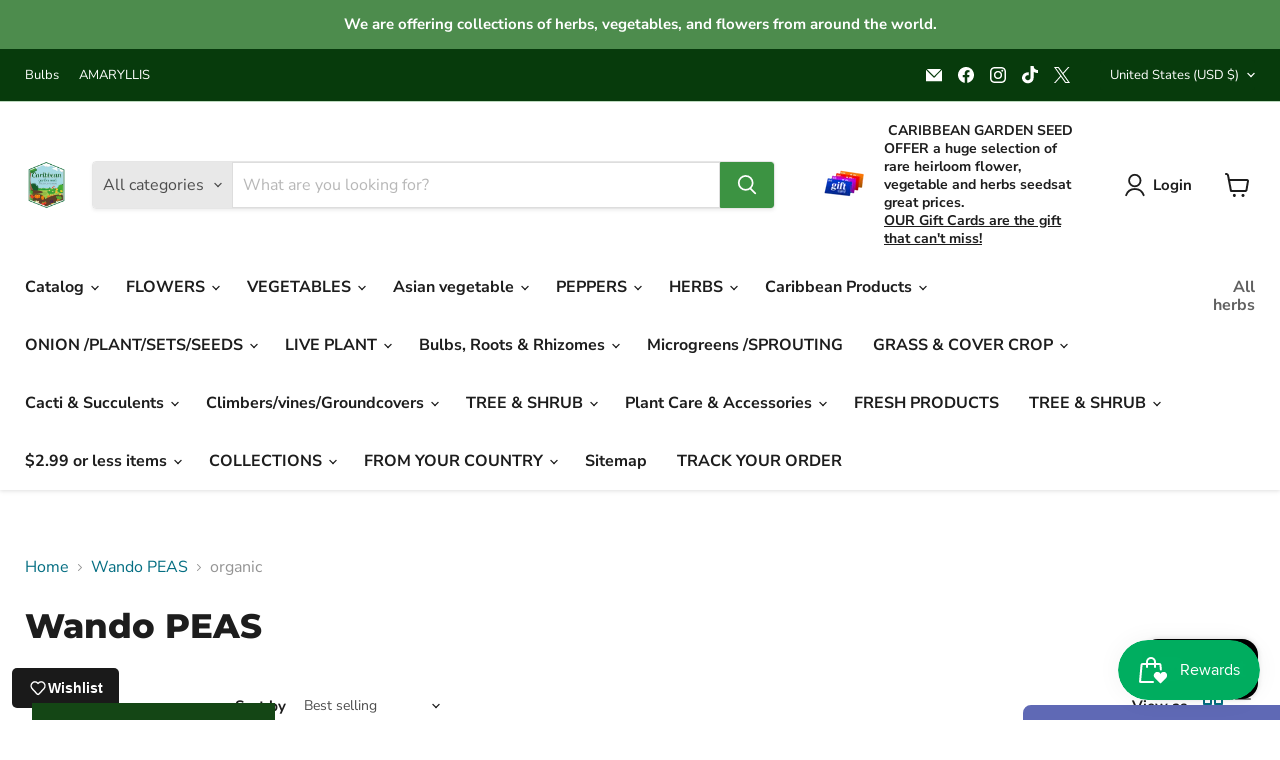

--- FILE ---
content_type: text/javascript; charset=utf-8
request_url: https://caribbeangardenseed.com/products/dry-bay-leaf-organic-herb-carrbbean-products.js
body_size: 1330
content:
{"id":4287910838355,"title":"Dry bay leaf, ORGANIC HERB, CARRBBEAN PRODUCTS","handle":"dry-bay-leaf-organic-herb-carrbbean-products","description":"\u003cp\u003e \u003c\/p\u003e\n\u003cp\u003eOrganic bay leaf, fragrant herb from laurel tree. Can be used fresh or dried for stronger flavor.\u003c\/p\u003e\n\u003cp\u003eOrganic dried bay leaves are glossy green and almost identical in color on both sides. These leaves are derived from the bay laurel, an evergreen plant that grows slowly in warm regions and can be used for decoration before being dried and utilized for culinary purposes.\u003cbr\u003e\u003cstrong\u003eCooking With Bay Leaves\u003c\/strong\u003e\u003cbr\u003eDry bay leaves, an essential ingredient in many cuisines, are often more cost-effective and longer lasting than their fresh counterparts. They are typically used in sauces and braising liquids, then removed before serving. Alternatively, they can be ground into a powder for use as a spice. Add bay leaves to soups, stews, and chicken for enhanced flavor. Use in rice for added taste.\u003cbr\u003e\u003cstrong\u003eIn the Caribbean\u003c\/strong\u003e\u003cbr\u003eCaribbean cuisine often includes bay leaves in rice dishes, soups, and stews. They are also commonly used in porridge with oats or plantains.\u003cbr\u003eBay leaves are also used to make tea — you can brew a pot with just the bay leaf, with bay leaf and lemongrass, or with bay leaf and cocoa.\u003cbr\u003eBay leaves are versatile, serving not only as a common ingredient in West Indian cuisine but also as a natural air freshener and insect repellent for pantries and cupboards. They are always readily available for replenishing.\u003cbr\u003e\u003cbr\u003eThe Caribbean has a rich heritage of folk medicine, and you can still find older folk recommending a hot cup of bay leaf tea to lower blood pressure. Bay leaves are also said to help with digestive problems and headaches. Additionally, it's said bay leaves can work against muscle aches and pains, and the oil in the leaves has been found to contain anti-bacterial properties.\u003c\/p\u003e","published_at":"2019-10-18T15:06:52-04:00","created_at":"2019-10-18T15:06:52-04:00","vendor":"CARIBBEAN GARDEN SEED","type":"Spices, Seasonings \u0026 Extracts","tags":["Authentic","dried herb","food","From Jamaica","home and garden","imported_from_etsy","jamaican","Jamaican Jerk Spice","Jerk Spice Rub","MADE TO ORDER","Mild Curry powder","Organic whole cloves","pepper","Plants And Edibles","scotch bonnet","Seasoning","Spice","spices","Spicy","spo-disabled"],"price":215,"price_min":215,"price_max":2745,"available":true,"price_varies":true,"compare_at_price":null,"compare_at_price_min":0,"compare_at_price_max":0,"compare_at_price_varies":false,"variants":[{"id":30886160728147,"title":"1\/4 oz","option1":"1\/4 oz","option2":null,"option3":null,"sku":"P25396S","requires_shipping":true,"taxable":true,"featured_image":null,"available":true,"name":"Dry bay leaf, ORGANIC HERB, CARRBBEAN PRODUCTS - 1\/4 oz","public_title":"1\/4 oz","options":["1\/4 oz"],"price":215,"weight":170,"compare_at_price":null,"inventory_quantity":90,"inventory_management":"shopify","inventory_policy":"continue","barcode":"","quantity_rule":{"min":1,"max":null,"increment":1},"quantity_price_breaks":[],"requires_selling_plan":false,"selling_plan_allocations":[]},{"id":30886160760915,"title":"1 oz","option1":"1 oz","option2":null,"option3":null,"sku":"P25397S","requires_shipping":true,"taxable":true,"featured_image":null,"available":true,"name":"Dry bay leaf, ORGANIC HERB, CARRBBEAN PRODUCTS - 1 oz","public_title":"1 oz","options":["1 oz"],"price":325,"weight":227,"compare_at_price":null,"inventory_quantity":90,"inventory_management":"shopify","inventory_policy":"continue","barcode":"","quantity_rule":{"min":1,"max":null,"increment":1},"quantity_price_breaks":[],"requires_selling_plan":false,"selling_plan_allocations":[]},{"id":30886147915859,"title":"1\/4 lb","option1":"1\/4 lb","option2":null,"option3":null,"sku":"P25398S","requires_shipping":true,"taxable":true,"featured_image":null,"available":true,"name":"Dry bay leaf, ORGANIC HERB, CARRBBEAN PRODUCTS - 1\/4 lb","public_title":"1\/4 lb","options":["1\/4 lb"],"price":435,"weight":283,"compare_at_price":null,"inventory_quantity":89,"inventory_management":"shopify","inventory_policy":"continue","barcode":"","quantity_rule":{"min":1,"max":null,"increment":1},"quantity_price_breaks":[],"requires_selling_plan":false,"selling_plan_allocations":[]},{"id":30886148014163,"title":"1 lb","option1":"1 lb","option2":null,"option3":null,"sku":"P25399S","requires_shipping":true,"taxable":true,"featured_image":null,"available":true,"name":"Dry bay leaf, ORGANIC HERB, CARRBBEAN PRODUCTS - 1 lb","public_title":"1 lb","options":["1 lb"],"price":1094,"weight":907,"compare_at_price":null,"inventory_quantity":90,"inventory_management":"shopify","inventory_policy":"continue","barcode":"","quantity_rule":{"min":1,"max":null,"increment":1},"quantity_price_breaks":[],"requires_selling_plan":false,"selling_plan_allocations":[]},{"id":30886148112467,"title":"3 lb","option1":"3 lb","option2":null,"option3":null,"sku":"P25400S","requires_shipping":true,"taxable":true,"featured_image":null,"available":true,"name":"Dry bay leaf, ORGANIC HERB, CARRBBEAN PRODUCTS - 3 lb","public_title":"3 lb","options":["3 lb"],"price":2745,"weight":1814,"compare_at_price":null,"inventory_quantity":90,"inventory_management":"shopify","inventory_policy":"continue","barcode":"","quantity_rule":{"min":1,"max":null,"increment":1},"quantity_price_breaks":[],"requires_selling_plan":false,"selling_plan_allocations":[]}],"images":["\/\/cdn.shopify.com\/s\/files\/1\/1022\/5071\/files\/28395298586810.jpg?v=1759508055","\/\/cdn.shopify.com\/s\/files\/1\/1022\/5071\/files\/28395298619578.jpg?v=1759508055","\/\/cdn.shopify.com\/s\/files\/1\/1022\/5071\/files\/28395298652346.jpg?v=1759508056","\/\/cdn.shopify.com\/s\/files\/1\/1022\/5071\/files\/28395298685114.jpg?v=1759508057"],"featured_image":"\/\/cdn.shopify.com\/s\/files\/1\/1022\/5071\/files\/28395298586810.jpg?v=1759508055","options":[{"name":"Size","position":1,"values":["1\/4 oz","1 oz","1\/4 lb","1 lb","3 lb"]}],"url":"\/products\/dry-bay-leaf-organic-herb-carrbbean-products","media":[{"alt":"Dry bay leaf, ORGANIC HERB, CARRBBEAN PRODUCTS - Caribbean garden seed","id":28395298586810,"position":1,"preview_image":{"aspect_ratio":1.191,"height":1024,"width":1220,"src":"https:\/\/cdn.shopify.com\/s\/files\/1\/1022\/5071\/files\/28395298586810.jpg?v=1759508055"},"aspect_ratio":1.191,"height":1024,"media_type":"image","src":"https:\/\/cdn.shopify.com\/s\/files\/1\/1022\/5071\/files\/28395298586810.jpg?v=1759508055","width":1220},{"alt":"Dry bay leaf, ORGANIC HERB, CARRBBEAN PRODUCTS - Caribbean garden seed","id":28395298619578,"position":2,"preview_image":{"aspect_ratio":1.5,"height":1000,"width":1500,"src":"https:\/\/cdn.shopify.com\/s\/files\/1\/1022\/5071\/files\/28395298619578.jpg?v=1759508055"},"aspect_ratio":1.5,"height":1000,"media_type":"image","src":"https:\/\/cdn.shopify.com\/s\/files\/1\/1022\/5071\/files\/28395298619578.jpg?v=1759508055","width":1500},{"alt":"Dry bay leaf, ORGANIC HERB, CARRBBEAN PRODUCTS - Caribbean garden seed","id":28395298652346,"position":3,"preview_image":{"aspect_ratio":1.115,"height":1836,"width":2048,"src":"https:\/\/cdn.shopify.com\/s\/files\/1\/1022\/5071\/files\/28395298652346.jpg?v=1759508056"},"aspect_ratio":1.115,"height":1836,"media_type":"image","src":"https:\/\/cdn.shopify.com\/s\/files\/1\/1022\/5071\/files\/28395298652346.jpg?v=1759508056","width":2048},{"alt":"Dry bay leaf, ORGANIC HERB, CARRBBEAN PRODUCTS - Caribbean garden seed","id":28395298685114,"position":4,"preview_image":{"aspect_ratio":1.499,"height":1366,"width":2048,"src":"https:\/\/cdn.shopify.com\/s\/files\/1\/1022\/5071\/files\/28395298685114.jpg?v=1759508057"},"aspect_ratio":1.499,"height":1366,"media_type":"image","src":"https:\/\/cdn.shopify.com\/s\/files\/1\/1022\/5071\/files\/28395298685114.jpg?v=1759508057","width":2048}],"requires_selling_plan":false,"selling_plan_groups":[]}

--- FILE ---
content_type: text/javascript; charset=utf-8
request_url: https://caribbeangardenseed.com/products/wando-peas-english-dwarf-shelling-pea-heirloom-seeds-will-tolerate-warmer-climates.js
body_size: 2507
content:
{"id":8452541777,"title":"Wando PEAS, (ENGLISH) (Dwarf Shelling pea),Heirloom Seeds,will tolerate warmer climates.","handle":"wando-peas-english-dwarf-shelling-pea-heirloom-seeds-will-tolerate-warmer-climates","description":"\u003cp\u003eWando PEA, SHELLING (ENGLISH) (Dwarf),Heirloom Seeds,will tolerate warmer climates.\u003c\/p\u003e\n\u003cp\u003e\u003cspan\u003eAn exceptionally sweet pea! \u003cbr\u003eThe best way to stretch the harvest is to plant early and late varieties. One of the most productive peas in warm weather. Also tolerant of cold for early sowing. Fine quality fresh or frozen.\u003cbr\u003eProduct Details \u003c\/span\u003e\u003cbr\u003e\u003cspan\u003eBreed\u003c\/span\u003e\u003cspan\u003e: Heirloom\u003c\/span\u003e\u003cbr\u003e\u003cspan\u003eZones: 3-9\u003cbr\u003eGermination: 6-14 days \u003cbr\u003eDays to Maturity: 68 days \u003cbr\u003ePod Length: 2.5-3\" inches\u003c\/span\u003e\u003cbr\u003e\u003cspan\u003ePod Color: Medium Green\u003c\/span\u003e\u003cbr\u003e\u003cspan\u003ePlant Height: 30\" inches\u003c\/span\u003e\u003cbr\u003e\u003cspan\u003eComments: \u003c\/span\u003e\u003cspan\u003eBlunt,dark green pods with 7-8 medium-sized peas.\u003c\/span\u003e\u003cspan\u003e\u003c\/span\u003e\u003c\/p\u003e\n\u003cdiv\u003e\n\u003cdiv\u003e\u003cstrong\u003ePacket: 1 Ounce (appx. 130 seeds per packet)\u003c\/strong\u003e\u003c\/div\u003e\n\u003cdiv\u003e\n\u003cstrong\u003eSeed Count\u003c\/strong\u003e\u003cspan\u003e\u003cstrong\u003e: Approximately 2,100 seeds per pound\u003c\/strong\u003e.\u003c\/span\u003e\n\u003c\/div\u003e\n\u003c\/div\u003e\n\u003cp\u003eHigh-yielding and tasty, this pea does better than many in warmer weather.Pea, Wando\u003cbr\u003eExtra long, uniform pods\u003cbr\u003eProduces excellent crops of well filled pods\u003cbr\u003eUp to 12 cm in length\u003cbr\u003ePods are generously filled with up to 10 full flavoured, juicy peas\u003cbr\u003eGood source of vitamin C, vitamin K and vitamin A\u003cbr\u003eProductive warm weather pea with cold tolerance.\u003cbr\u003eThe sweetness of garden peas is legendary. Wando is our most productive pea in warm weather. It's also tolerant of cold, so it can be planted early. The blunt, dark green pods with 7 to 8 medium-sized peas are great fresh or frozen. Makes an outstanding winter crop in Zones 9-11. The best way to stretch the harvest is to plant early and late varieties. Direct-sow in early spring, again in midsummer for a fall crop. 200 seeds, sows about 30' of row. Our seeds are not treated.\u003cbr\u003eCare:\u003cbr\u003e Water by soaking will reduce danger of disease. Support for Vines will increase your harvest yield.\u003cbr\u003e\u003cstrong\u003ePLANTING\u003c\/strong\u003e\u003cbr\u003ePeas grow best in cooler weather. They can be planted early in the spring and late in the summer, depending on your climate. Peas will germinate in about a week if the soil temperature is around 60 degrees F\u003cbr\u003eBefore planting peas, you need to make sure the soil is tilled down to a depth of 6 inches. Pea plants do well in loose and airy soil that drains well. If you have more compact, clay-like soil, you can add compost or other organic matter to help with drainage. Peas need 6-8 hours of direct sunlight everyday, so make sure to choose an appropriate location. Pea seeds are best sowed directly in the garden. Seedlings don't transplant well because they don't like it when their root system is disturbed.\u003cbr\u003e\u003cbr\u003eCollecting Seed: \u003cbr\u003eSelect dry long healthy pods and remove seeds when pods have dried completely. Store Wando peas in a cool, dry area.\u003cbr\u003e\u003cbr\u003e\u003cbr\u003e\u003c\/p\u003e \u003cstrong\u003e\u003cspan style=\"color: rgb(65, 168, 95);\"\u003eSelect your desired size and color from the available option\u003c\/span\u003e\u003c\/strong\u003e","published_at":"2017-01-10T09:58:00-05:00","created_at":"2017-01-10T09:58:17-05:00","vendor":"CARIBBEAN GARDEN SEED","type":"Wando PEAS","tags":["Bean","bean seeds","beans for dry use","Bush Bean","directly","Eat Fresh","Hand Harvest","harvest the","Heirloom","home and garden","imported_from_etsy","in the garden","Materials: garden","Organic","Organically Grown","Plant","Plants And Edibles","plants produce long","Provider Bean","Red Bean","Seeds","spo-disabled","thin pods","vegetable"],"price":334,"price_min":334,"price_max":10995,"available":true,"price_varies":true,"compare_at_price":null,"compare_at_price_min":0,"compare_at_price_max":0,"compare_at_price_varies":false,"variants":[{"id":29365187281,"title":"1 oz","option1":"1 oz","option2":null,"option3":null,"sku":"P22809S","requires_shipping":true,"taxable":true,"featured_image":null,"available":true,"name":"Wando PEAS, (ENGLISH) (Dwarf Shelling pea),Heirloom Seeds,will tolerate warmer climates. - 1 oz","public_title":"1 oz","options":["1 oz"],"price":334,"weight":142,"compare_at_price":null,"inventory_quantity":90,"inventory_management":"shopify","inventory_policy":"continue","barcode":"","quantity_rule":{"min":1,"max":null,"increment":1},"quantity_price_breaks":[],"requires_selling_plan":false,"selling_plan_allocations":[]},{"id":29365423633,"title":"1\/4","option1":"1\/4","option2":null,"option3":null,"sku":"P22810S","requires_shipping":true,"taxable":true,"featured_image":null,"available":true,"name":"Wando PEAS, (ENGLISH) (Dwarf Shelling pea),Heirloom Seeds,will tolerate warmer climates. - 1\/4","public_title":"1\/4","options":["1\/4"],"price":600,"weight":269,"compare_at_price":null,"inventory_quantity":90,"inventory_management":"shopify","inventory_policy":"continue","barcode":"","quantity_rule":{"min":1,"max":null,"increment":1},"quantity_price_breaks":[],"requires_selling_plan":false,"selling_plan_allocations":[]},{"id":28443598993,"title":"1 lb","option1":"1 lb","option2":null,"option3":null,"sku":"P22811S","requires_shipping":true,"taxable":true,"featured_image":null,"available":true,"name":"Wando PEAS, (ENGLISH) (Dwarf Shelling pea),Heirloom Seeds,will tolerate warmer climates. - 1 lb","public_title":"1 lb","options":["1 lb"],"price":1094,"weight":43,"compare_at_price":null,"inventory_quantity":90,"inventory_management":"shopify","inventory_policy":"continue","barcode":"","quantity_rule":{"min":1,"max":null,"increment":1},"quantity_price_breaks":[],"requires_selling_plan":false,"selling_plan_allocations":[]},{"id":28443599057,"title":"5 lb","option1":"5 lb","option2":null,"option3":null,"sku":"P22812S","requires_shipping":true,"taxable":true,"featured_image":null,"available":true,"name":"Wando PEAS, (ENGLISH) (Dwarf Shelling pea),Heirloom Seeds,will tolerate warmer climates. - 5 lb","public_title":"5 lb","options":["5 lb"],"price":2854,"weight":2495,"compare_at_price":null,"inventory_quantity":90,"inventory_management":"shopify","inventory_policy":"continue","barcode":"","quantity_rule":{"min":1,"max":null,"increment":1},"quantity_price_breaks":[],"requires_selling_plan":false,"selling_plan_allocations":[]},{"id":29365342609,"title":"25 lbs","option1":"25 lbs","option2":null,"option3":null,"sku":"P22813S","requires_shipping":true,"taxable":true,"featured_image":null,"available":true,"name":"Wando PEAS, (ENGLISH) (Dwarf Shelling pea),Heirloom Seeds,will tolerate warmer climates. - 25 lbs","public_title":"25 lbs","options":["25 lbs"],"price":10995,"weight":12020,"compare_at_price":null,"inventory_quantity":10,"inventory_management":"shopify","inventory_policy":"continue","barcode":"","quantity_rule":{"min":1,"max":null,"increment":1},"quantity_price_breaks":[],"requires_selling_plan":false,"selling_plan_allocations":[]}],"images":["\/\/cdn.shopify.com\/s\/files\/1\/1022\/5071\/files\/28395798954170.jpg?v=1759505976","\/\/cdn.shopify.com\/s\/files\/1\/1022\/5071\/files\/28395798986938.jpg?v=1759505977"],"featured_image":"\/\/cdn.shopify.com\/s\/files\/1\/1022\/5071\/files\/28395798954170.jpg?v=1759505976","options":[{"name":"Weight","position":1,"values":["1 oz","1\/4","1 lb","5 lb","25 lbs"]}],"url":"\/products\/wando-peas-english-dwarf-shelling-pea-heirloom-seeds-will-tolerate-warmer-climates","media":[{"alt":"Wando PEAS, (ENGLISH) (Dwarf Shelling pea),Heirloom Seeds,will tolerate warmer climates. - Caribbean garden seed","id":28395798954170,"position":1,"preview_image":{"aspect_ratio":1.333,"height":1125,"width":1500,"src":"https:\/\/cdn.shopify.com\/s\/files\/1\/1022\/5071\/files\/28395798954170.jpg?v=1759505976"},"aspect_ratio":1.333,"height":1125,"media_type":"image","src":"https:\/\/cdn.shopify.com\/s\/files\/1\/1022\/5071\/files\/28395798954170.jpg?v=1759505976","width":1500},{"alt":"Wando PEAS, (ENGLISH) (Dwarf Shelling pea),Heirloom Seeds,will tolerate warmer climates. - Caribbean garden seed","id":28395798986938,"position":2,"preview_image":{"aspect_ratio":1.333,"height":1125,"width":1500,"src":"https:\/\/cdn.shopify.com\/s\/files\/1\/1022\/5071\/files\/28395798986938.jpg?v=1759505977"},"aspect_ratio":1.333,"height":1125,"media_type":"image","src":"https:\/\/cdn.shopify.com\/s\/files\/1\/1022\/5071\/files\/28395798986938.jpg?v=1759505977","width":1500}],"requires_selling_plan":false,"selling_plan_groups":[]}

--- FILE ---
content_type: text/javascript; charset=utf-8
request_url: https://caribbeangardenseed.com/products/jamaican-soursop-leaf-dried-herb.js
body_size: 1359
content:
{"id":4647596163155,"title":"Jamaican Soursop leaf, DRIED HERB","handle":"jamaican-soursop-leaf-dried-herb","description":"\u003cp\u003e The soursop plant is a broadleaf flowering evergreen tree native to Mexico, Central America, South America and the\u003ca title=\"MORE CARIBBEAN PRODUCTS\" href=\"https:\/\/www.caribbeangardenseed.com\/collections\/caribbean-products\"\u003e Caribbean\u003c\/a\u003e.\u003c\/p\u003e\n\u003cp\u003eThe soursop plant is often used as an ingredient in various traditional herbal medicines, for example, \u003cstrong\u003ea tea made from the leaf is used to calm the nerves and reduce pain.\u003c\/strong\u003e The soursop leaf and the fruit have also been shown to attack cancer cells without weight loss and hair loss, which happens in chemotherapy. Also, important in your case, the vitamin C from drinking the tea and eating the fruit from the plant is an antioxidant vitamin that helps strengthen the immune system and helps prevent colds and coughs.\u003c\/p\u003e","published_at":"2020-08-21T17:09:51-04:00","created_at":"2020-08-21T17:09:51-04:00","vendor":"CARIBBEAN GARDEN SEED","type":"DRIED Herbs","tags":["dried herb","home and garden","spo-disabled"],"price":299,"price_min":299,"price_max":1999,"available":true,"price_varies":true,"compare_at_price":null,"compare_at_price_min":0,"compare_at_price_max":0,"compare_at_price_varies":false,"variants":[{"id":32174322778195,"title":"1\/4 oz","option1":"1\/4 oz","option2":null,"option3":null,"sku":"P26245S","requires_shipping":true,"taxable":false,"featured_image":null,"available":true,"name":"Jamaican Soursop leaf, DRIED HERB - 1\/4 oz","public_title":"1\/4 oz","options":["1\/4 oz"],"price":299,"weight":283,"compare_at_price":null,"inventory_quantity":90,"inventory_management":"shopify","inventory_policy":"continue","barcode":"","quantity_rule":{"min":1,"max":null,"increment":1},"quantity_price_breaks":[],"requires_selling_plan":false,"selling_plan_allocations":[]},{"id":32174322810963,"title":"1 oz","option1":"1 oz","option2":null,"option3":null,"sku":"P26246S","requires_shipping":true,"taxable":false,"featured_image":null,"available":true,"name":"Jamaican Soursop leaf, DRIED HERB - 1 oz","public_title":"1 oz","options":["1 oz"],"price":999,"weight":283,"compare_at_price":null,"inventory_quantity":90,"inventory_management":"shopify","inventory_policy":"continue","barcode":"","quantity_rule":{"min":1,"max":null,"increment":1},"quantity_price_breaks":[],"requires_selling_plan":false,"selling_plan_allocations":[]},{"id":32174322843731,"title":"4 ozs","option1":"4 ozs","option2":null,"option3":null,"sku":"P26247S","requires_shipping":true,"taxable":false,"featured_image":null,"available":true,"name":"Jamaican Soursop leaf, DRIED HERB - 4 ozs","public_title":"4 ozs","options":["4 ozs"],"price":1999,"weight":425,"compare_at_price":null,"inventory_quantity":88,"inventory_management":"shopify","inventory_policy":"continue","barcode":"","quantity_rule":{"min":1,"max":null,"increment":1},"quantity_price_breaks":[],"requires_selling_plan":false,"selling_plan_allocations":[]}],"images":["\/\/cdn.shopify.com\/s\/files\/1\/1022\/5071\/files\/28395449483450.jpg?v=1759508871","\/\/cdn.shopify.com\/s\/files\/1\/1022\/5071\/files\/28395449516218.jpg?v=1759508873","\/\/cdn.shopify.com\/s\/files\/1\/1022\/5071\/files\/28395449548986.jpg?v=1759508873"],"featured_image":"\/\/cdn.shopify.com\/s\/files\/1\/1022\/5071\/files\/28395449483450.jpg?v=1759508871","options":[{"name":"Moringa oleifera","position":1,"values":["1\/4 oz","1 oz","4 ozs"]}],"url":"\/products\/jamaican-soursop-leaf-dried-herb","media":[{"alt":"Jamaican Soursop leaf, DRIED HERB - Caribbean garden seed","id":28395449483450,"position":1,"preview_image":{"aspect_ratio":1.0,"height":1440,"width":1440,"src":"https:\/\/cdn.shopify.com\/s\/files\/1\/1022\/5071\/files\/28395449483450.jpg?v=1759508871"},"aspect_ratio":1.0,"height":1440,"media_type":"image","src":"https:\/\/cdn.shopify.com\/s\/files\/1\/1022\/5071\/files\/28395449483450.jpg?v=1759508871","width":1440},{"alt":"Jamaican Soursop leaf, DRIED HERB - Caribbean garden seed","id":28395449516218,"position":2,"preview_image":{"aspect_ratio":0.75,"height":1600,"width":1200,"src":"https:\/\/cdn.shopify.com\/s\/files\/1\/1022\/5071\/files\/28395449516218.jpg?v=1759508873"},"aspect_ratio":0.75,"height":1600,"media_type":"image","src":"https:\/\/cdn.shopify.com\/s\/files\/1\/1022\/5071\/files\/28395449516218.jpg?v=1759508873","width":1200},{"alt":"Jamaican Soursop leaf, DRIED HERB - Caribbean garden seed","id":28395449548986,"position":3,"preview_image":{"aspect_ratio":0.75,"height":2048,"width":1536,"src":"https:\/\/cdn.shopify.com\/s\/files\/1\/1022\/5071\/files\/28395449548986.jpg?v=1759508873"},"aspect_ratio":0.75,"height":2048,"media_type":"image","src":"https:\/\/cdn.shopify.com\/s\/files\/1\/1022\/5071\/files\/28395449548986.jpg?v=1759508873","width":1536}],"requires_selling_plan":false,"selling_plan_groups":[]}

--- FILE ---
content_type: text/javascript; charset=utf-8
request_url: https://caribbeangardenseed.com/products/jamaican-callaloo-live-plants-green-amaranth.js
body_size: 883
content:
{"id":9779356113,"title":"Jamaican Callaloo - Live Plants - Green Amaranth","handle":"jamaican-callaloo-live-plants-green-amaranth","description":"\u003cp\u003e\u003cstrong\u003esummer spinach - alternatives during the hottest parts of summer.\u003c\/strong\u003e\u003c\/p\u003e\n\u003cp\u003e\u003cspan style=\"font-family: -apple-system, BlinkMacSystemFont, 'San Francisco', 'Segoe UI', Roboto, 'Helvetica Neue', sans-serif; font-size: 0.875rem;\"\u003eCallaloo is a popular Caribbean dish made from different leafy plants depending on local custom. In Jamaica and in Guyana the preferred leaf is from the amaranth. The association between the dish and amaranth is so strong that the plant itself is often called “callaloo”. The young leaves are sweet and slightly tangy to the taste and are used like spinach in soups, salads and in meat and fish dishes. Very easy to grow. \u003c\/span\u003e\u003cbr\u003e\u003c\/p\u003e\n\u003cp\u003e\u003cspan\u003e\u003cstrong\u003eJAMAICAN CALLALOO Also known as\u003c\/strong\u003e Amaranthus cruentus or \"edible leaf amaranth,\" callaloo grows as an annual in the U.S. and is harvested for its leaves and seeds. callaloo is grown extensively in the West Indies, and is popularly used in soups and stews. High in iron, calcium, magnesium, vitamins A and C, as well as protein The Jamaican callaloo is a dark green leaf vegetable that is native to South America. \u003c\/span\u003e\u003c\/p\u003e\n\u003cp\u003e\u003cspan\u003eThe Callaloo is part of the amaranth family. Callaloo is very nutritious particularly potent in irion, vitamin C, flavonoids, calcium, vitamin A, flavonoids and other phytochemicals. \u003c\/span\u003e\u003c\/p\u003e\n\u003cp\u003e\u003cspan\u003eThis vegetable taste a bit like spinach and could be used as a substitute. can be used in any recipe calling for spinach or greens, however an abundance of traditional callaloo recipes can be found online.\u003c\/span\u003e\u003c\/p\u003e\n\u003cp\u003e\u003cstrong\u003e Grows well on most soil,Requires full sun and moist soil during germination (10-14 days, usually less during 70°+ weather). Afterwards keep watered to 1\" in depth at all times. Reaches maturity in about 30-40 days.\u003c\/strong\u003e\u003c\/p\u003e\n\u003cp\u003e \u003c\/p\u003e","published_at":"2017-07-07T13:12:47-04:00","created_at":"2017-07-07T13:17:10-04:00","vendor":"CARIBBEAN GARDEN SEED","type":"Flowers\/vegetables\/Herbs","tags":["Caribbean dishes","CARIBBEAN PRODUCTS","CARIBBEAN VEGETABLE","home and garden","Live Plant","SUMMER SPINACH"],"price":599,"price_min":599,"price_max":2499,"available":true,"price_varies":true,"compare_at_price":1495,"compare_at_price_min":1495,"compare_at_price_max":7495,"compare_at_price_varies":true,"variants":[{"id":36602047057,"title":"3 PLants","option1":"3 PLants","option2":null,"option3":null,"sku":"P23810S","requires_shipping":true,"taxable":true,"featured_image":null,"available":true,"name":"Jamaican Callaloo - Live Plants - Green Amaranth - 3 PLants","public_title":"3 PLants","options":["3 PLants"],"price":599,"weight":454,"compare_at_price":1495,"inventory_quantity":84,"inventory_management":"shopify","inventory_policy":"continue","barcode":"","quantity_rule":{"min":1,"max":null,"increment":1},"quantity_price_breaks":[],"requires_selling_plan":false,"selling_plan_allocations":[]},{"id":36602047121,"title":"10 PLANTS","option1":"10 PLANTS","option2":null,"option3":null,"sku":"P23811S","requires_shipping":true,"taxable":true,"featured_image":null,"available":true,"name":"Jamaican Callaloo - Live Plants - Green Amaranth - 10 PLANTS","public_title":"10 PLANTS","options":["10 PLANTS"],"price":1499,"weight":907,"compare_at_price":3995,"inventory_quantity":90,"inventory_management":"shopify","inventory_policy":"continue","barcode":"","quantity_rule":{"min":1,"max":null,"increment":1},"quantity_price_breaks":[],"requires_selling_plan":false,"selling_plan_allocations":[]},{"id":42378516168890,"title":"25 plants","option1":"25 plants","option2":null,"option3":null,"sku":"P29086S","requires_shipping":true,"taxable":true,"featured_image":null,"available":true,"name":"Jamaican Callaloo - Live Plants - Green Amaranth - 25 plants","public_title":"25 plants","options":["25 plants"],"price":2499,"weight":1814,"compare_at_price":7495,"inventory_quantity":90,"inventory_management":"shopify","inventory_policy":"continue","barcode":"754063501638","quantity_rule":{"min":1,"max":null,"increment":1},"quantity_price_breaks":[],"requires_selling_plan":false,"selling_plan_allocations":[]}],"images":["\/\/cdn.shopify.com\/s\/files\/1\/1022\/5071\/products\/calaloo.gif?v=1724974150","\/\/cdn.shopify.com\/s\/files\/1\/1022\/5071\/files\/28395445616826.jpg?v=1759506736","\/\/cdn.shopify.com\/s\/files\/1\/1022\/5071\/files\/28395445649594.jpg?v=1759506740"],"featured_image":"\/\/cdn.shopify.com\/s\/files\/1\/1022\/5071\/products\/calaloo.gif?v=1724974150","options":[{"name":"Size","position":1,"values":["3 PLants","10 PLANTS","25 plants"]}],"url":"\/products\/jamaican-callaloo-live-plants-green-amaranth","media":[{"alt":"Jamaican Callaloo, (Live Plants ) Edible Amaranth ,Asian Vegetable - Caribbeangardenseed","id":526534541395,"position":1,"preview_image":{"aspect_ratio":1.269,"height":238,"width":302,"src":"https:\/\/cdn.shopify.com\/s\/files\/1\/1022\/5071\/products\/calaloo.gif?v=1724974150"},"aspect_ratio":1.269,"height":238,"media_type":"image","src":"https:\/\/cdn.shopify.com\/s\/files\/1\/1022\/5071\/products\/calaloo.gif?v=1724974150","width":302},{"alt":"Jamaican Callaloo, (Live Plants ) Edible Amaranth ,Asian Vegetable - Caribbean garden seed","id":28395445616826,"position":2,"preview_image":{"aspect_ratio":1.332,"height":428,"width":570,"src":"https:\/\/cdn.shopify.com\/s\/files\/1\/1022\/5071\/files\/28395445616826.jpg?v=1759506736"},"aspect_ratio":1.332,"height":428,"media_type":"image","src":"https:\/\/cdn.shopify.com\/s\/files\/1\/1022\/5071\/files\/28395445616826.jpg?v=1759506736","width":570},{"alt":"Jamaican Callaloo, (Live Plants ) Edible Amaranth ,Asian Vegetable - Caribbean garden seed","id":28395445649594,"position":3,"preview_image":{"aspect_ratio":1.336,"height":1123,"width":1500,"src":"https:\/\/cdn.shopify.com\/s\/files\/1\/1022\/5071\/files\/28395445649594.jpg?v=1759506740"},"aspect_ratio":1.336,"height":1123,"media_type":"image","src":"https:\/\/cdn.shopify.com\/s\/files\/1\/1022\/5071\/files\/28395445649594.jpg?v=1759506740","width":1500}],"requires_selling_plan":false,"selling_plan_groups":[]}

--- FILE ---
content_type: text/javascript; charset=utf-8
request_url: https://caribbeangardenseed.com/products/jamaican-allspice-pimenta-whole-must-have-spice.js
body_size: 1769
content:
{"id":4476439953491,"title":"Jamaican Allspice, pimenta,( whole) MUST HAVE SPICE","handle":"jamaican-allspice-pimenta-whole-must-have-spice","description":"\u003cp\u003e\u003cspan\u003e\u003cstrong\u003eJamaican Allspice (whole), a must-have spice with the aroma of cinnamon, cloves, and nutmeg.\u003c\/strong\u003e\u003cbr\u003ePimenta dioica's dried berries, known as allspice, bring flavors of cinnamon, cloves, nutmeg, and pepper. Used in various cuisines, it adds a versatile touch to desserts, side dishes, main courses, and hot drinks.\u003cbr\u003e\u003c\/span\u003e\u003c\/p\u003e\n\u003cp\u003e\u003cspan\u003eKey ingredient in Caribbean and Middle Eastern cuisine; used in jerk seasoning, moles, pickling, sausages, and curries.\u003c\/span\u003e\u003c\/p\u003e\n\u003cp\u003e\u003cspan\u003eAllspice, also known as pimenta or Jamaica pimenta, is a dried fruit used as a spice. It comes from the Pimenta dioica tree and is grown in warm regions worldwide. The name \"allspice\" originated in 1621 from the English, who believed it tasted like a blend of cinnamon, nutmeg, and cloves.\u003c\/span\u003e\u003cbr\u003e\u003cbr\u003e\u003cspan\u003eAllspice is widely used in the US and Great Britain, appearing in desserts, chili, cakes, and more. Even commercial sausage makers in Germany use it in large amounts. In the West Indies, a popular allspice liqueur known as \"pimento dram\" is produced.\u003c\/span\u003e\u003c\/p\u003e","published_at":"2020-06-04T16:21:25-04:00","created_at":"2020-06-04T16:21:25-04:00","vendor":"CARIBBEAN GARDEN SEED","type":"Spices, Seasonings \u0026 Extracts","tags":["allspice","Caribbean","Caribbean dishes","CARIBBEAN RECIPES","Caribbean Seasoning Pepper","caribbean spice blend","dried herb","home and garden","INDIAN SPICE","Jamaican Jerk Spice","Jerk Spice Rub","Latin America and the Caribbean","Spice","spo-disabled"],"price":215,"price_min":215,"price_max":7849,"available":true,"price_varies":true,"compare_at_price":999,"compare_at_price_min":999,"compare_at_price_max":8899,"compare_at_price_varies":true,"variants":[{"id":31886066155603,"title":"1 Oz \/ GROUNDED","option1":"1 Oz","option2":"GROUNDED","option3":null,"sku":"P25921S","requires_shipping":true,"taxable":true,"featured_image":null,"available":true,"name":"Jamaican Allspice, pimenta,( whole) MUST HAVE SPICE - 1 Oz \/ GROUNDED","public_title":"1 Oz \/ GROUNDED","options":["1 Oz","GROUNDED"],"price":215,"weight":170,"compare_at_price":null,"inventory_quantity":28,"inventory_management":"shopify","inventory_policy":"continue","barcode":null,"quantity_rule":{"min":1,"max":null,"increment":1},"quantity_price_breaks":[],"requires_selling_plan":false,"selling_plan_allocations":[]},{"id":44307898597562,"title":"1 Oz \/ WHOLE","option1":"1 Oz","option2":"WHOLE","option3":null,"sku":"P34659S","requires_shipping":true,"taxable":true,"featured_image":null,"available":true,"name":"Jamaican Allspice, pimenta,( whole) MUST HAVE SPICE - 1 Oz \/ WHOLE","public_title":"1 Oz \/ WHOLE","options":["1 Oz","WHOLE"],"price":249,"weight":170,"compare_at_price":null,"inventory_quantity":48,"inventory_management":"shopify","inventory_policy":"continue","barcode":"P0240S","quantity_rule":{"min":1,"max":null,"increment":1},"quantity_price_breaks":[],"requires_selling_plan":false,"selling_plan_allocations":[]},{"id":44307898630330,"title":"1 Oz \/ SPICY GROUNDED","option1":"1 Oz","option2":"SPICY GROUNDED","option3":null,"sku":"P34659S01","requires_shipping":true,"taxable":true,"featured_image":null,"available":true,"name":"Jamaican Allspice, pimenta,( whole) MUST HAVE SPICE - 1 Oz \/ SPICY GROUNDED","public_title":"1 Oz \/ SPICY GROUNDED","options":["1 Oz","SPICY GROUNDED"],"price":299,"weight":170,"compare_at_price":null,"inventory_quantity":49,"inventory_management":"shopify","inventory_policy":"continue","barcode":"P0241S","quantity_rule":{"min":1,"max":null,"increment":1},"quantity_price_breaks":[],"requires_selling_plan":false,"selling_plan_allocations":[]},{"id":31886066221139,"title":"1\/4lb \/ GROUNDED","option1":"1\/4lb","option2":"GROUNDED","option3":null,"sku":"P25922S","requires_shipping":true,"taxable":true,"featured_image":null,"available":true,"name":"Jamaican Allspice, pimenta,( whole) MUST HAVE SPICE - 1\/4lb \/ GROUNDED","public_title":"1\/4lb \/ GROUNDED","options":["1\/4lb","GROUNDED"],"price":655,"weight":283,"compare_at_price":1049,"inventory_quantity":40,"inventory_management":"shopify","inventory_policy":"continue","barcode":"","quantity_rule":{"min":1,"max":null,"increment":1},"quantity_price_breaks":[],"requires_selling_plan":false,"selling_plan_allocations":[]},{"id":44307898663098,"title":"1\/4lb \/ WHOLE","option1":"1\/4lb","option2":"WHOLE","option3":null,"sku":"P34659S21","requires_shipping":true,"taxable":true,"featured_image":null,"available":true,"name":"Jamaican Allspice, pimenta,( whole) MUST HAVE SPICE - 1\/4lb \/ WHOLE","public_title":"1\/4lb \/ WHOLE","options":["1\/4lb","WHOLE"],"price":699,"weight":283,"compare_at_price":999,"inventory_quantity":38,"inventory_management":"shopify","inventory_policy":"continue","barcode":"P0242S","quantity_rule":{"min":1,"max":null,"increment":1},"quantity_price_breaks":[],"requires_selling_plan":false,"selling_plan_allocations":[]},{"id":44307898695866,"title":"1\/4lb \/ SPICY GROUNDED","option1":"1\/4lb","option2":"SPICY GROUNDED","option3":null,"sku":"P34659S11","requires_shipping":true,"taxable":true,"featured_image":null,"available":true,"name":"Jamaican Allspice, pimenta,( whole) MUST HAVE SPICE - 1\/4lb \/ SPICY GROUNDED","public_title":"1\/4lb \/ SPICY GROUNDED","options":["1\/4lb","SPICY GROUNDED"],"price":749,"weight":283,"compare_at_price":1099,"inventory_quantity":30,"inventory_management":"shopify","inventory_policy":"continue","barcode":"P0243S","quantity_rule":{"min":1,"max":null,"increment":1},"quantity_price_breaks":[],"requires_selling_plan":false,"selling_plan_allocations":[]},{"id":31886066253907,"title":"1lb PACK \/ GROUNDED","option1":"1lb PACK","option2":"GROUNDED","option3":null,"sku":"P25923S","requires_shipping":true,"taxable":true,"featured_image":null,"available":true,"name":"Jamaican Allspice, pimenta,( whole) MUST HAVE SPICE - 1lb PACK \/ GROUNDED","public_title":"1lb PACK \/ GROUNDED","options":["1lb PACK","GROUNDED"],"price":1049,"weight":907,"compare_at_price":1099,"inventory_quantity":39,"inventory_management":"shopify","inventory_policy":"continue","barcode":"","quantity_rule":{"min":1,"max":null,"increment":1},"quantity_price_breaks":[],"requires_selling_plan":false,"selling_plan_allocations":[]},{"id":44307898728634,"title":"1lb PACK \/ WHOLE","option1":"1lb PACK","option2":"WHOLE","option3":null,"sku":"P34659S22","requires_shipping":true,"taxable":true,"featured_image":null,"available":true,"name":"Jamaican Allspice, pimenta,( whole) MUST HAVE SPICE - 1lb PACK \/ WHOLE","public_title":"1lb PACK \/ WHOLE","options":["1lb PACK","WHOLE"],"price":1090,"weight":907,"compare_at_price":1499,"inventory_quantity":27,"inventory_management":"shopify","inventory_policy":"continue","barcode":"P0244S","quantity_rule":{"min":1,"max":null,"increment":1},"quantity_price_breaks":[],"requires_selling_plan":false,"selling_plan_allocations":[]},{"id":44307898761402,"title":"1lb \/ SPICY GROUNDED","option1":"1lb","option2":"SPICY GROUNDED","option3":null,"sku":"P34659S2","requires_shipping":true,"taxable":true,"featured_image":null,"available":true,"name":"Jamaican Allspice, pimenta,( whole) MUST HAVE SPICE - 1lb \/ SPICY GROUNDED","public_title":"1lb \/ SPICY GROUNDED","options":["1lb","SPICY GROUNDED"],"price":1149,"weight":907,"compare_at_price":1599,"inventory_quantity":20,"inventory_management":"shopify","inventory_policy":"continue","barcode":"P0245S","quantity_rule":{"min":1,"max":null,"increment":1},"quantity_price_breaks":[],"requires_selling_plan":false,"selling_plan_allocations":[]},{"id":31886066286675,"title":"4 lbs \/ GROUNDED","option1":"4 lbs","option2":"GROUNDED","option3":null,"sku":"P25924S","requires_shipping":true,"taxable":true,"featured_image":null,"available":true,"name":"Jamaican Allspice, pimenta,( whole) MUST HAVE SPICE - 4 lbs \/ GROUNDED","public_title":"4 lbs \/ GROUNDED","options":["4 lbs","GROUNDED"],"price":3548,"weight":2268,"compare_at_price":4445,"inventory_quantity":90,"inventory_management":"shopify","inventory_policy":"continue","barcode":"","quantity_rule":{"min":1,"max":null,"increment":1},"quantity_price_breaks":[],"requires_selling_plan":false,"selling_plan_allocations":[]},{"id":44307898794170,"title":"4 lbs \/ WHOLE","option1":"4 lbs","option2":"WHOLE","option3":null,"sku":"P34659S3","requires_shipping":true,"taxable":true,"featured_image":null,"available":true,"name":"Jamaican Allspice, pimenta,( whole) MUST HAVE SPICE - 4 lbs \/ WHOLE","public_title":"4 lbs \/ WHOLE","options":["4 lbs","WHOLE"],"price":3499,"weight":2722,"compare_at_price":4299,"inventory_quantity":20,"inventory_management":"shopify","inventory_policy":"continue","barcode":"P0246S","quantity_rule":{"min":1,"max":null,"increment":1},"quantity_price_breaks":[],"requires_selling_plan":false,"selling_plan_allocations":[]},{"id":44307898826938,"title":"4 lbs \/ SPICY GROUNDED","option1":"4 lbs","option2":"SPICY GROUNDED","option3":null,"sku":"P34659S4","requires_shipping":true,"taxable":true,"featured_image":null,"available":true,"name":"Jamaican Allspice, pimenta,( whole) MUST HAVE SPICE - 4 lbs \/ SPICY GROUNDED","public_title":"4 lbs \/ SPICY GROUNDED","options":["4 lbs","SPICY GROUNDED"],"price":3699,"weight":2722,"compare_at_price":4499,"inventory_quantity":20,"inventory_management":"shopify","inventory_policy":"continue","barcode":"P0247S","quantity_rule":{"min":1,"max":null,"increment":1},"quantity_price_breaks":[],"requires_selling_plan":false,"selling_plan_allocations":[]},{"id":31886066319443,"title":"10 Lbs \/ GROUNDED","option1":"10 Lbs","option2":"GROUNDED","option3":null,"sku":"P25925S","requires_shipping":true,"taxable":true,"featured_image":null,"available":true,"name":"Jamaican Allspice, pimenta,( whole) MUST HAVE SPICE - 10 Lbs \/ GROUNDED","public_title":"10 Lbs \/ GROUNDED","options":["10 Lbs","GROUNDED"],"price":7799,"weight":5443,"compare_at_price":8799,"inventory_quantity":60,"inventory_management":"shopify","inventory_policy":"continue","barcode":"","quantity_rule":{"min":1,"max":null,"increment":1},"quantity_price_breaks":[],"requires_selling_plan":false,"selling_plan_allocations":[]},{"id":44307898859706,"title":"10 Lbs \/ WHOLE","option1":"10 Lbs","option2":"WHOLE","option3":null,"sku":"P34659S5","requires_shipping":true,"taxable":true,"featured_image":null,"available":true,"name":"Jamaican Allspice, pimenta,( whole) MUST HAVE SPICE - 10 Lbs \/ WHOLE","public_title":"10 Lbs \/ WHOLE","options":["10 Lbs","WHOLE"],"price":7649,"weight":5443,"compare_at_price":8799,"inventory_quantity":20,"inventory_management":"shopify","inventory_policy":"continue","barcode":"P0248S","quantity_rule":{"min":1,"max":null,"increment":1},"quantity_price_breaks":[],"requires_selling_plan":false,"selling_plan_allocations":[]},{"id":44307898892474,"title":"10 Lbs \/ SPICY GROUNDED","option1":"10 Lbs","option2":"SPICY GROUNDED","option3":null,"sku":"P34659S6","requires_shipping":true,"taxable":true,"featured_image":null,"available":true,"name":"Jamaican Allspice, pimenta,( whole) MUST HAVE SPICE - 10 Lbs \/ SPICY GROUNDED","public_title":"10 Lbs \/ SPICY GROUNDED","options":["10 Lbs","SPICY GROUNDED"],"price":7849,"weight":5443,"compare_at_price":8899,"inventory_quantity":20,"inventory_management":"shopify","inventory_policy":"continue","barcode":"P0249S","quantity_rule":{"min":1,"max":null,"increment":1},"quantity_price_breaks":[],"requires_selling_plan":false,"selling_plan_allocations":[]}],"images":["\/\/cdn.shopify.com\/s\/files\/1\/1022\/5071\/files\/28395451318458.jpg?v=1759508572","\/\/cdn.shopify.com\/s\/files\/1\/1022\/5071\/files\/28395451351226.jpg?v=1759508573","\/\/cdn.shopify.com\/s\/files\/1\/1022\/5071\/files\/28395451383994.jpg?v=1759508574","\/\/cdn.shopify.com\/s\/files\/1\/1022\/5071\/files\/28395451416762.jpg?v=1759508574","\/\/cdn.shopify.com\/s\/files\/1\/1022\/5071\/files\/28395451449530.jpg?v=1759508576","\/\/cdn.shopify.com\/s\/files\/1\/1022\/5071\/files\/28395451482298.jpg?v=1759508576","\/\/cdn.shopify.com\/s\/files\/1\/1022\/5071\/files\/28395451515066.jpg?v=1759508578","\/\/cdn.shopify.com\/s\/files\/1\/1022\/5071\/files\/28395451547834.jpg?v=1759508577","\/\/cdn.shopify.com\/s\/files\/1\/1022\/5071\/files\/28395451580602.jpg?v=1759508579","\/\/cdn.shopify.com\/s\/files\/1\/1022\/5071\/files\/28395451613370.jpg?v=1759508580","\/\/cdn.shopify.com\/s\/files\/1\/1022\/5071\/files\/28395451646138.jpg?v=1759508579","\/\/cdn.shopify.com\/s\/files\/1\/1022\/5071\/files\/28395451678906.jpg?v=1759508580","\/\/cdn.shopify.com\/s\/files\/1\/1022\/5071\/files\/28395451711674.jpg?v=1759508582"],"featured_image":"\/\/cdn.shopify.com\/s\/files\/1\/1022\/5071\/files\/28395451318458.jpg?v=1759508572","options":[{"name":"Size","position":1,"values":["1 Oz","1\/4lb","1lb PACK","1lb","4 lbs","10 Lbs"]},{"name":"TEXTURE FINISH","position":2,"values":["GROUNDED","WHOLE","SPICY GROUNDED"]}],"url":"\/products\/jamaican-allspice-pimenta-whole-must-have-spice","media":[{"alt":"Jamaican Allspice, pimenta,( whole) MUST HAVE SPICE - Caribbean garden seed","id":28395451318458,"position":1,"preview_image":{"aspect_ratio":1.664,"height":721,"width":1200,"src":"https:\/\/cdn.shopify.com\/s\/files\/1\/1022\/5071\/files\/28395451318458.jpg?v=1759508572"},"aspect_ratio":1.664,"height":721,"media_type":"image","src":"https:\/\/cdn.shopify.com\/s\/files\/1\/1022\/5071\/files\/28395451318458.jpg?v=1759508572","width":1200},{"alt":"Jamaican Allspice, pimenta,( whole) MUST HAVE SPICE - Caribbean garden seed","id":28395451351226,"position":2,"preview_image":{"aspect_ratio":1.811,"height":603,"width":1092,"src":"https:\/\/cdn.shopify.com\/s\/files\/1\/1022\/5071\/files\/28395451351226.jpg?v=1759508573"},"aspect_ratio":1.811,"height":603,"media_type":"image","src":"https:\/\/cdn.shopify.com\/s\/files\/1\/1022\/5071\/files\/28395451351226.jpg?v=1759508573","width":1092},{"alt":"Jamaican Allspice, pimenta,( whole) MUST HAVE SPICE - Caribbean garden seed","id":28395451383994,"position":3,"preview_image":{"aspect_ratio":1.0,"height":700,"width":700,"src":"https:\/\/cdn.shopify.com\/s\/files\/1\/1022\/5071\/files\/28395451383994.jpg?v=1759508574"},"aspect_ratio":1.0,"height":700,"media_type":"image","src":"https:\/\/cdn.shopify.com\/s\/files\/1\/1022\/5071\/files\/28395451383994.jpg?v=1759508574","width":700},{"alt":"Jamaican Allspice, pimenta,( whole) MUST HAVE SPICE - Caribbean garden seed","id":28395451416762,"position":4,"preview_image":{"aspect_ratio":1.0,"height":900,"width":900,"src":"https:\/\/cdn.shopify.com\/s\/files\/1\/1022\/5071\/files\/28395451416762.jpg?v=1759508574"},"aspect_ratio":1.0,"height":900,"media_type":"image","src":"https:\/\/cdn.shopify.com\/s\/files\/1\/1022\/5071\/files\/28395451416762.jpg?v=1759508574","width":900},{"alt":"Jamaican Allspice, pimenta,( whole) MUST HAVE SPICE - Caribbean garden seed","id":28395451449530,"position":5,"preview_image":{"aspect_ratio":1.0,"height":700,"width":700,"src":"https:\/\/cdn.shopify.com\/s\/files\/1\/1022\/5071\/files\/28395451449530.jpg?v=1759508576"},"aspect_ratio":1.0,"height":700,"media_type":"image","src":"https:\/\/cdn.shopify.com\/s\/files\/1\/1022\/5071\/files\/28395451449530.jpg?v=1759508576","width":700},{"alt":"Jamaican Allspice, pimenta,( whole) MUST HAVE SPICE - Caribbean garden seed","id":28395451482298,"position":6,"preview_image":{"aspect_ratio":1.337,"height":419,"width":560,"src":"https:\/\/cdn.shopify.com\/s\/files\/1\/1022\/5071\/files\/28395451482298.jpg?v=1759508576"},"aspect_ratio":1.337,"height":419,"media_type":"image","src":"https:\/\/cdn.shopify.com\/s\/files\/1\/1022\/5071\/files\/28395451482298.jpg?v=1759508576","width":560},{"alt":"Jamaican Allspice, pimenta,( whole) MUST HAVE SPICE - Caribbean garden seed","id":28395451515066,"position":7,"preview_image":{"aspect_ratio":1.5,"height":1000,"width":1500,"src":"https:\/\/cdn.shopify.com\/s\/files\/1\/1022\/5071\/files\/28395451515066.jpg?v=1759508578"},"aspect_ratio":1.5,"height":1000,"media_type":"image","src":"https:\/\/cdn.shopify.com\/s\/files\/1\/1022\/5071\/files\/28395451515066.jpg?v=1759508578","width":1500},{"alt":"Jamaican Allspice, pimenta,( whole) MUST HAVE SPICE - Caribbean garden seed","id":28395451547834,"position":8,"preview_image":{"aspect_ratio":1.333,"height":480,"width":640,"src":"https:\/\/cdn.shopify.com\/s\/files\/1\/1022\/5071\/files\/28395451547834.jpg?v=1759508577"},"aspect_ratio":1.333,"height":480,"media_type":"image","src":"https:\/\/cdn.shopify.com\/s\/files\/1\/1022\/5071\/files\/28395451547834.jpg?v=1759508577","width":640},{"alt":"Jamaican Allspice, pimenta,( whole) MUST HAVE SPICE - Caribbean garden seed","id":28395451580602,"position":9,"preview_image":{"aspect_ratio":1.0,"height":1200,"width":1200,"src":"https:\/\/cdn.shopify.com\/s\/files\/1\/1022\/5071\/files\/28395451580602.jpg?v=1759508579"},"aspect_ratio":1.0,"height":1200,"media_type":"image","src":"https:\/\/cdn.shopify.com\/s\/files\/1\/1022\/5071\/files\/28395451580602.jpg?v=1759508579","width":1200},{"alt":"Jamaican Allspice, pimenta,( whole) MUST HAVE SPICE - Caribbean garden seed","id":28395451613370,"position":10,"preview_image":{"aspect_ratio":1.0,"height":2048,"width":2048,"src":"https:\/\/cdn.shopify.com\/s\/files\/1\/1022\/5071\/files\/28395451613370.jpg?v=1759508580"},"aspect_ratio":1.0,"height":2048,"media_type":"image","src":"https:\/\/cdn.shopify.com\/s\/files\/1\/1022\/5071\/files\/28395451613370.jpg?v=1759508580","width":2048},{"alt":"Jamaican Allspice, pimenta,( whole) MUST HAVE SPICE - Caribbean garden seed","id":28395451646138,"position":11,"preview_image":{"aspect_ratio":1.0,"height":900,"width":900,"src":"https:\/\/cdn.shopify.com\/s\/files\/1\/1022\/5071\/files\/28395451646138.jpg?v=1759508579"},"aspect_ratio":1.0,"height":900,"media_type":"image","src":"https:\/\/cdn.shopify.com\/s\/files\/1\/1022\/5071\/files\/28395451646138.jpg?v=1759508579","width":900},{"alt":"Jamaican Allspice, pimenta,( whole) MUST HAVE SPICE - Caribbean garden seed","id":28395451678906,"position":12,"preview_image":{"aspect_ratio":1.0,"height":900,"width":900,"src":"https:\/\/cdn.shopify.com\/s\/files\/1\/1022\/5071\/files\/28395451678906.jpg?v=1759508580"},"aspect_ratio":1.0,"height":900,"media_type":"image","src":"https:\/\/cdn.shopify.com\/s\/files\/1\/1022\/5071\/files\/28395451678906.jpg?v=1759508580","width":900},{"alt":"Jamaican Allspice, pimenta,( whole) MUST HAVE SPICE - Caribbean garden seed","id":28395451711674,"position":13,"preview_image":{"aspect_ratio":1.0,"height":1200,"width":1200,"src":"https:\/\/cdn.shopify.com\/s\/files\/1\/1022\/5071\/files\/28395451711674.jpg?v=1759508582"},"aspect_ratio":1.0,"height":1200,"media_type":"image","src":"https:\/\/cdn.shopify.com\/s\/files\/1\/1022\/5071\/files\/28395451711674.jpg?v=1759508582","width":1200}],"requires_selling_plan":false,"selling_plan_groups":[]}

--- FILE ---
content_type: text/javascript; charset=utf-8
request_url: https://caribbeangardenseed.com/products/japanese-black-pumpkin-kabocha-seeds-asian-vegetable.js
body_size: 1407
content:
{"id":8452413201,"title":"Japanese Black Pumpkin - Kabocha Seeds , Asian Vegetable","handle":"japanese-black-pumpkin-kabocha-seeds-asian-vegetable","description":"\u003cp\u003eJapanese Black Pumpkin - Kabocha Seeds - Open pollinated, Heirloom,Globe-shaped fruit have black-green skin.Brilliant yellow-orange flesh\u003c\/p\u003e\n\u003cp\u003eBrilliant yellow-orange flesh, like a pumpkinâs. Both the texture and flavor of Kabocha squash is similar to a sweet potato: the soft, moist, fluffy flesh is surprisingly sweet and slightly nutty. IT is so naturally delicious, that you could eat it simply roasted and unadorned.\u003cbr\u003eGlobe-shaped fruit have black-green skin and sweet orange-yellow flesh and weigh between 3.75 to 4 lbs. Very vigorous and early, it requires less fertilizer in the early stages of growth than other varieties. Stores well.\u003cbr\u003ePLANTING: Prepare fertile, well-drained soil. Sow seeds in late spring\/early summer after last frost in a warm, sunny location. Seeds will rot if soil is too wet or cold. Hill planting: Form soil into a 1' diameter mound 3-4\" tall. Space mounds 4-6' apart. On each mound plant 1-2 seeds. Row planting: See spacing info in chart. Keep soil moist. Fertilize as needed. Hand pollination may be necessary. The vine can be trained to climb a vertical support for better air circulation and ease of harvest or left to sprawl on the ground. After harvest, winter squash should be left in the sun for a few days to cure before storing\u003cbr\u003e\u003c\/p\u003e\n\u003cp\u003e\u003cstrong\u003e\u003cspan style=\"color: rgb(65, 168, 95);\"\u003eSelect your desired size and color from the available option\u003c\/span\u003e\u003c\/strong\u003e\u003c\/p\u003e","published_at":"2017-01-10T09:16:00-05:00","created_at":"2017-01-10T09:16:42-05:00","vendor":"CARIBBEAN GARDEN SEED","type":"Vegetable Seeds","tags":["Calabaza","Caribbean Pumpkin","Cuban pumpkin","Cucurbita moschata","Haitian Pumpkin","home and garden","imported_from_etsy","Jamaican Pumpkin","or Cuban Squash","Organic","Plant","Plants And Edibles","Pumpkin Squash","spo-disabled"],"price":399,"price_min":399,"price_max":1499,"available":true,"price_varies":true,"compare_at_price":null,"compare_at_price_min":0,"compare_at_price_max":0,"compare_at_price_varies":false,"variants":[{"id":28442651025,"title":"Sml Pack-5 Seeds","option1":"Sml Pack-5 Seeds","option2":null,"option3":null,"sku":"P18531S","requires_shipping":true,"taxable":true,"featured_image":null,"available":true,"name":"Japanese Black Pumpkin - Kabocha Seeds , Asian Vegetable - Sml Pack-5 Seeds","public_title":"Sml Pack-5 Seeds","options":["Sml Pack-5 Seeds"],"price":399,"weight":255,"compare_at_price":null,"inventory_quantity":14,"inventory_management":"shopify","inventory_policy":"continue","barcode":"","quantity_rule":{"min":1,"max":null,"increment":1},"quantity_price_breaks":[],"requires_selling_plan":false,"selling_plan_allocations":[]},{"id":28442651089,"title":"1 Packet-10 Seeds","option1":"1 Packet-10 Seeds","option2":null,"option3":null,"sku":"P18532S","requires_shipping":true,"taxable":true,"featured_image":null,"available":true,"name":"Japanese Black Pumpkin - Kabocha Seeds , Asian Vegetable - 1 Packet-10 Seeds","public_title":"1 Packet-10 Seeds","options":["1 Packet-10 Seeds"],"price":699,"weight":283,"compare_at_price":null,"inventory_quantity":19,"inventory_management":"shopify","inventory_policy":"continue","barcode":"","quantity_rule":{"min":1,"max":null,"increment":1},"quantity_price_breaks":[],"requires_selling_plan":false,"selling_plan_allocations":[]},{"id":28442651153,"title":"25 Seeds","option1":"25 Seeds","option2":null,"option3":null,"sku":"P18533S","requires_shipping":true,"taxable":true,"featured_image":null,"available":true,"name":"Japanese Black Pumpkin - Kabocha Seeds , Asian Vegetable - 25 Seeds","public_title":"25 Seeds","options":["25 Seeds"],"price":1499,"weight":340,"compare_at_price":null,"inventory_quantity":50,"inventory_management":"shopify","inventory_policy":"continue","barcode":"","quantity_rule":{"min":1,"max":null,"increment":1},"quantity_price_breaks":[],"requires_selling_plan":false,"selling_plan_allocations":[]}],"images":["\/\/cdn.shopify.com\/s\/files\/1\/1022\/5071\/files\/28395452793018.jpg?v=1759502858","\/\/cdn.shopify.com\/s\/files\/1\/1022\/5071\/files\/28395452825786.jpg?v=1759502860"],"featured_image":"\/\/cdn.shopify.com\/s\/files\/1\/1022\/5071\/files\/28395452793018.jpg?v=1759502858","options":[{"name":"Size","position":1,"values":["Sml Pack-5 Seeds","1 Packet-10 Seeds","25 Seeds"]}],"url":"\/products\/japanese-black-pumpkin-kabocha-seeds-asian-vegetable","media":[{"alt":"Japanese Black Pumpkin - Kabocha Seeds , Asian Vegetable - Caribbean garden seed","id":28395452793018,"position":1,"preview_image":{"aspect_ratio":1.0,"height":768,"width":768,"src":"https:\/\/cdn.shopify.com\/s\/files\/1\/1022\/5071\/files\/28395452793018.jpg?v=1759502858"},"aspect_ratio":1.0,"height":768,"media_type":"image","src":"https:\/\/cdn.shopify.com\/s\/files\/1\/1022\/5071\/files\/28395452793018.jpg?v=1759502858","width":768},{"alt":"Japanese Black Pumpkin - Kabocha Seeds , Asian Vegetable - Caribbean garden seed","id":28395452825786,"position":2,"preview_image":{"aspect_ratio":1.064,"height":768,"width":817,"src":"https:\/\/cdn.shopify.com\/s\/files\/1\/1022\/5071\/files\/28395452825786.jpg?v=1759502860"},"aspect_ratio":1.064,"height":768,"media_type":"image","src":"https:\/\/cdn.shopify.com\/s\/files\/1\/1022\/5071\/files\/28395452825786.jpg?v=1759502860","width":817}],"requires_selling_plan":false,"selling_plan_groups":[]}

--- FILE ---
content_type: text/javascript; charset=utf-8
request_url: https://caribbeangardenseed.com/products/delft-blue-ceramic-bowl-1-crocus-bowl-no-bulbs-great-for-indoor.js
body_size: 1667
content:
{"id":4647454769235,"title":"Delft Blue Ceramic Bowl, - ( 1 CROCUS BOWL -NO BULBS) GREAT FOR INDOOR","handle":"delft-blue-ceramic-bowl-1-crocus-bowl-no-bulbs-great-for-indoor","description":"\u003ch3\u003e\u003ca href=\"https:\/\/www.caribbeangardenseed.com\/search?type=article%2Cpage%2Cproduct\u0026amp;q=CROCUS\" title=\"GROWING CROCUS INDOOR\"\u003e\u003cspan style=\"color: #2b00ff;\"\u003e\u003cstrong\u003eWe Carries a Wide Assortment OF CROCUS\u003c\/strong\u003e\u003c\/span\u003e\u003c\/a\u003e\u003c\/h3\u003e\n\u003cp\u003eCrocuses - like \u003ca href=\"https:\/\/www.caribbeangardenseed.com\/search?type=article%2Cpage%2Cproduct\u0026amp;q=hyacintH\" title=\"FALL BULBS\"\u003e\u003cspan style=\"color: #2b00ff;\"\u003e\u003cstrong\u003ehyacinths\u003c\/strong\u003e\u003c\/span\u003e\u003c\/a\u003e and \u003cspan style=\"color: #2b00ff;\"\u003e\u003cstrong\u003e\u003ca href=\"https:\/\/www.caribbeangardenseed.com\/search?type=article%2Cpage%2Cproduct\u0026amp;q=TULIP\" title=\"BEST FALL BULBS\" style=\"color: #2b00ff;\"\u003etulips\u003c\/a\u003e\u003c\/strong\u003e\u003c\/span\u003e have also probably been forced for centuries Forcing crocuses on these types of pots, looks however much nicer when one can watch the shoots growing out of the holes.\u003cbr\u003e\u003c\/p\u003e\n\u003cp\u003e\u003cspan\u003eThe process of forcing is simple. The bulbs are planted on a good potting or garden soil. Pots with a drainage hole like most  crocus pots have, can also be planted in the garden. Start with putting some soil in the pot to obtain enough support for the bulbs to be placed in front of the holes.\u003c\/span\u003e\u003c\/p\u003e \u003cstrong\u003e\u003cspan style=\"color: rgb(65, 168, 95);\"\u003eSelect your desired size and color from the available option\u003c\/span\u003e\u003c\/strong\u003e","published_at":"2020-08-21T10:44:37-04:00","created_at":"2020-08-21T10:44:37-04:00","vendor":"CARIBBEAN GARDEN SEED","type":"","tags":["and rodents","Early","Fall","Harvest","home and garden","imported_from_etsy","Indoor Delft Blue Ceramic Bowl","Partial Sun","Plant","Planting Bulbs","Plants And Edibles","Purple","rabbits","Resistant to deer","Shade","squirrels","Sun","tulip"],"price":1095,"price_min":1095,"price_max":1095,"available":true,"price_varies":false,"compare_at_price":null,"compare_at_price_min":0,"compare_at_price_max":0,"compare_at_price_varies":false,"variants":[{"id":32173948371027,"title":"Default Title","option1":"Default Title","option2":null,"option3":null,"sku":"P26234S","requires_shipping":true,"taxable":true,"featured_image":null,"available":true,"name":"Delft Blue Ceramic Bowl, - ( 1 CROCUS BOWL -NO BULBS) GREAT FOR INDOOR","public_title":null,"options":["Default Title"],"price":1095,"weight":907,"compare_at_price":null,"inventory_quantity":90,"inventory_management":"shopify","inventory_policy":"continue","barcode":"","quantity_rule":{"min":1,"max":null,"increment":1},"quantity_price_breaks":[],"requires_selling_plan":false,"selling_plan_allocations":[]}],"images":["\/\/cdn.shopify.com\/s\/files\/1\/1022\/5071\/files\/28395292164282.jpg?v=1759508861","\/\/cdn.shopify.com\/s\/files\/1\/1022\/5071\/files\/28395292197050.jpg?v=1759508861","\/\/cdn.shopify.com\/s\/files\/1\/1022\/5071\/files\/28395292229818.jpg?v=1759508861","\/\/cdn.shopify.com\/s\/files\/1\/1022\/5071\/files\/28395292262586.jpg?v=1759508862","\/\/cdn.shopify.com\/s\/files\/1\/1022\/5071\/files\/28395292295354.jpg?v=1759508861","\/\/cdn.shopify.com\/s\/files\/1\/1022\/5071\/files\/28395292328122.jpg?v=1759508863"],"featured_image":"\/\/cdn.shopify.com\/s\/files\/1\/1022\/5071\/files\/28395292164282.jpg?v=1759508861","options":[{"name":"Title","position":1,"values":["Default Title"]}],"url":"\/products\/delft-blue-ceramic-bowl-1-crocus-bowl-no-bulbs-great-for-indoor","media":[{"alt":"Delft Blue Ceramic Bowl, - ( 1 CROCUS BOWL -NO BULBS) GREAT FOR INDOOR - Caribbean garden seed","id":28395292164282,"position":1,"preview_image":{"aspect_ratio":0.726,"height":2048,"width":1487,"src":"https:\/\/cdn.shopify.com\/s\/files\/1\/1022\/5071\/files\/28395292164282.jpg?v=1759508861"},"aspect_ratio":0.726,"height":2048,"media_type":"image","src":"https:\/\/cdn.shopify.com\/s\/files\/1\/1022\/5071\/files\/28395292164282.jpg?v=1759508861","width":1487},{"alt":"Delft Blue Ceramic Bowl, - ( 1 CROCUS BOWL -NO BULBS) GREAT FOR INDOOR - Caribbean garden seed","id":28395292197050,"position":2,"preview_image":{"aspect_ratio":1.333,"height":600,"width":800,"src":"https:\/\/cdn.shopify.com\/s\/files\/1\/1022\/5071\/files\/28395292197050.jpg?v=1759508861"},"aspect_ratio":1.333,"height":600,"media_type":"image","src":"https:\/\/cdn.shopify.com\/s\/files\/1\/1022\/5071\/files\/28395292197050.jpg?v=1759508861","width":800},{"alt":"Delft Blue Ceramic Bowl, - ( 1 CROCUS BOWL -NO BULBS) GREAT FOR INDOOR - Caribbean garden seed","id":28395292229818,"position":3,"preview_image":{"aspect_ratio":1.333,"height":600,"width":800,"src":"https:\/\/cdn.shopify.com\/s\/files\/1\/1022\/5071\/files\/28395292229818.jpg?v=1759508861"},"aspect_ratio":1.333,"height":600,"media_type":"image","src":"https:\/\/cdn.shopify.com\/s\/files\/1\/1022\/5071\/files\/28395292229818.jpg?v=1759508861","width":800},{"alt":"Delft Blue Ceramic Bowl, - ( 1 CROCUS BOWL -NO BULBS) GREAT FOR INDOOR - Caribbean garden seed","id":28395292262586,"position":4,"preview_image":{"aspect_ratio":0.667,"height":1080,"width":720,"src":"https:\/\/cdn.shopify.com\/s\/files\/1\/1022\/5071\/files\/28395292262586.jpg?v=1759508862"},"aspect_ratio":0.667,"height":1080,"media_type":"image","src":"https:\/\/cdn.shopify.com\/s\/files\/1\/1022\/5071\/files\/28395292262586.jpg?v=1759508862","width":720},{"alt":"Delft Blue Ceramic Bowl, - ( 1 CROCUS BOWL -NO BULBS) GREAT FOR INDOOR - Caribbean garden seed","id":28395292295354,"position":5,"preview_image":{"aspect_ratio":0.7,"height":811,"width":568,"src":"https:\/\/cdn.shopify.com\/s\/files\/1\/1022\/5071\/files\/28395292295354.jpg?v=1759508861"},"aspect_ratio":0.7,"height":811,"media_type":"image","src":"https:\/\/cdn.shopify.com\/s\/files\/1\/1022\/5071\/files\/28395292295354.jpg?v=1759508861","width":568},{"alt":"Delft Blue Ceramic Bowl, - ( 1 CROCUS BOWL -NO BULBS) GREAT FOR INDOOR - Caribbean garden seed","id":28395292328122,"position":6,"preview_image":{"aspect_ratio":0.726,"height":2048,"width":1487,"src":"https:\/\/cdn.shopify.com\/s\/files\/1\/1022\/5071\/files\/28395292328122.jpg?v=1759508863"},"aspect_ratio":0.726,"height":2048,"media_type":"image","src":"https:\/\/cdn.shopify.com\/s\/files\/1\/1022\/5071\/files\/28395292328122.jpg?v=1759508863","width":1487}],"requires_selling_plan":false,"selling_plan_groups":[]}